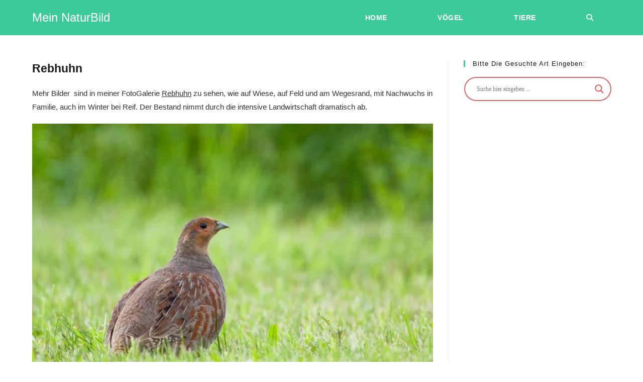

--- FILE ---
content_type: text/css
request_url: https://mein-naturbild.de/wp-content/litespeed/css/33853d67eb26578bee9a4e812469344f.css?ver=0f496
body_size: 752
content:
div.asl_w{width:100%;height:auto;border-radius:5px;background-color:#fff0;overflow:hidden;border:0 solid #b5b5b5;border-radius:0 0 0 0;box-shadow:none}#ajaxsearchlite1 .probox,div.asl_w .probox{margin:0;padding:8px;height:28px;background-color:#fff;border:2px solid #de6464;border-radius:0 0 0 0;box-shadow:0 0 0 0 #b5b5b5 inset;border-radius:30px}#ajaxsearchlite1 .probox .proinput,div.asl_w .probox .proinput{font-weight:400;font-family:Open Sans;color:#000!important;font-size:12px;line-height:normal!important;text-shadow:0 0 0 #fff0}#ajaxsearchlite1 .probox .proinput input,div.asl_w .probox .proinput input{font-weight:400;font-family:Open Sans;color:#000!important;font-size:12px;line-height:normal!important;text-shadow:0 0 0 #fff0;border:0;box-shadow:none}div.asl_w.asl_msie .probox .proinput input{line-height:24px!important}div.asl_w .probox .proinput input::-webkit-input-placeholder{font-weight:400;font-family:Open Sans;color:rgb(0 0 0 / .6)!important;text-shadow:0 0 0 #fff0}div.asl_w .probox .proinput input::-moz-placeholder{font-weight:400;font-family:Open Sans;color:rgb(0 0 0 / .6)!important;text-shadow:0 0 0 #fff0}div.asl_w .probox .proinput input:-ms-input-placeholder{font-weight:400;font-family:Open Sans;color:rgb(0 0 0 / .6)!important;text-shadow:0 0 0 #fff0}div.asl_w .probox .proinput input:-moz-placeholder{font-weight:400;font-family:Open Sans;color:rgb(0 0 0 / .6)!important;text-shadow:0 0 0 #fff0}div.asl_w .probox .proinput input.autocomplete{font-weight:400;font-family:Open Sans;color:#000;font-size:12px;line-height:normal!important;text-shadow:0 0 0 #fff0}div.asl_w .probox .proloading,div.asl_w .probox .proclose,div.asl_w .probox .promagnifier,div.asl_w .probox .prosettings{width:28px;height:28px}div.asl_w .probox .promagnifier .innericon svg{fill:#de6464}div.asl_w .probox div.asl_simple-circle{border:4px solid #de6464}div.asl_w .probox .prosettings .innericon svg{fill:#de6464}div.asl_w .probox .promagnifier{width:28px;height:28px;background-image:-o-linear-gradient(180deg,#fff0,#fff0);background-image:-ms-linear-gradient(180deg,#fff0,#fff0);background-image:-webkit-linear-gradient(180deg,#fff0,#fff0);background-image:linear-gradient(180deg,#fff0,#fff0);background-position:center center;background-repeat:no-repeat;border:0 solid #fff;border-radius:0 0 0 0;box-shadow:-1px 1px 0 0 rgb(255 255 255 / .64) inset;cursor:pointer;background-size:100% 100%;background-position:center center;background-repeat:no-repeat;cursor:pointer}div.asl_w .probox div.prosettings{width:28px;height:28px;background-image:-o-linear-gradient(175deg,#fff0,#fff0);background-image:-ms-linear-gradient(175deg,#fff0,#fff0);background-image:-webkit-linear-gradient(175deg,#fff0,#fff0);background-image:linear-gradient(175deg,#fff0,#fff0);background-position:center center;background-repeat:no-repeat;float:right;border:0 solid #fff;border-radius:0 0 0 0;box-shadow:0 1px 0 0 rgb(255 255 255 / .64) inset;cursor:pointer;background-size:100% 100%;order:7;-webkit-order:7}div.asl_r{position:absolute;z-index:1100}div.asl_r.vertical{padding:4px;background:#fff;border-radius:3px;border:0 solid #b5b5b5;border-radius:0 0 0 0;box-shadow:0 0 3px -1px rgb(0 0 0 / .3);visibility:hidden;display:none}div.asl_r .results .nores .keyword{padding:0 6px;cursor:pointer;font-weight:400;font-family:Open Sans;color:#4a4a4a;font-size:13px;line-height:13px;text-shadow:0 0 0 #fff0;font-weight:700}div.asl_r .results .item{height:auto;background:#fff}div.asl_r.vertical .results .item:after{background:#ccc}div.asl_r .results .item.hovered{background:#f4f4f4}div.asl_r .results .item .asl_image{width:70px;height:70px}div.asl_r .results .item .asl_content h3,div.asl_r .results .item .asl_content h3 a{margin:0;padding:0;line-height:inherit;font-weight:400;font-family:Open Sans;color:#1468a9;font-size:14px;line-height:22px;text-shadow:0 0 0 #fff0}div.asl_r .results .item .asl_content h3 a:hover{font-weight:400;font-family:Open Sans;color:#2e6bbc;font-size:14px;line-height:20px;text-shadow:0 0 0 #fff0}div.asl_r .results .item div.etc{padding:0;line-height:10px;font-weight:700;font-family:Open Sans;color:#a1a1a1;font-size:12px;line-height:13px;text-shadow:0 0 0 #fff0}div.asl_r .results .item .etc .asl_author{padding:0;font-weight:700;font-family:Open Sans;color:#a1a1a1;font-size:12px;line-height:13px;text-shadow:0 0 0 #fff0}div.asl_r .results .item .etc .asl_date{margin:0 0 0 10px;padding:0;font-weight:400;font-family:Open Sans;color:#adadad;font-size:12px;line-height:15px;text-shadow:0 0 0 #fff0}div.asl_r .results .item p.desc{margin:2px 0;padding:0;font-weight:400;font-family:Open Sans;color:#4a4a4a;font-size:13px;line-height:13px;text-shadow:0 0 0 #fff0}div.asl_r .mCSBap_scrollTools .mCSBap_buttonDown{border-color:#3e3e3e #fff0 #fff0 #fff0}div.asl_r .mCSBap_scrollTools .mCSBap_buttonUp{border-color:#fff0 #fff0 #3e3e3e #fff0}div.asl_r span.highlighted{font-weight:700;color:#d9312b;background-color:#eee;color:rgb(217 49 43);background-color:rgb(238 238 238)}div.asl_r p.showmore span{border:1px solid #eaeaea}div.asl_s.searchsettings{background:#fff;box-shadow:1px 1px 0 1px #de6464}div.asl_s.searchsettings .asl_option_label{font-weight:700;font-family:Open Sans;color:#2b2b2b;font-size:12px;line-height:15px;text-shadow:0 0 0 #fff0}div.asl_s.searchsettings .asl_option_inner .asl_option_checkbox{background-image:linear-gradient(180deg,#222,#36373a);background-image:-webkit-linear-gradient(180deg,#222,#36373a);background-image:-moz-linear-gradient(180deg,#222,#36373a);background-image:-o-linear-gradient(180deg,#222,#36373a);background-image:-ms-linear-gradient(180deg,#222,#36373a);}div.asl_s.searchsettings fieldset .categoryfilter{max-height:200px;overflow:auto}div.asl_s.searchsettings fieldset legend{padding:5px 0 0 10px;margin:0;font-weight:400;font-family:Open Sans;color:#474747;font-size:13px;line-height:15px;text-shadow:0 0 0 #fff0}